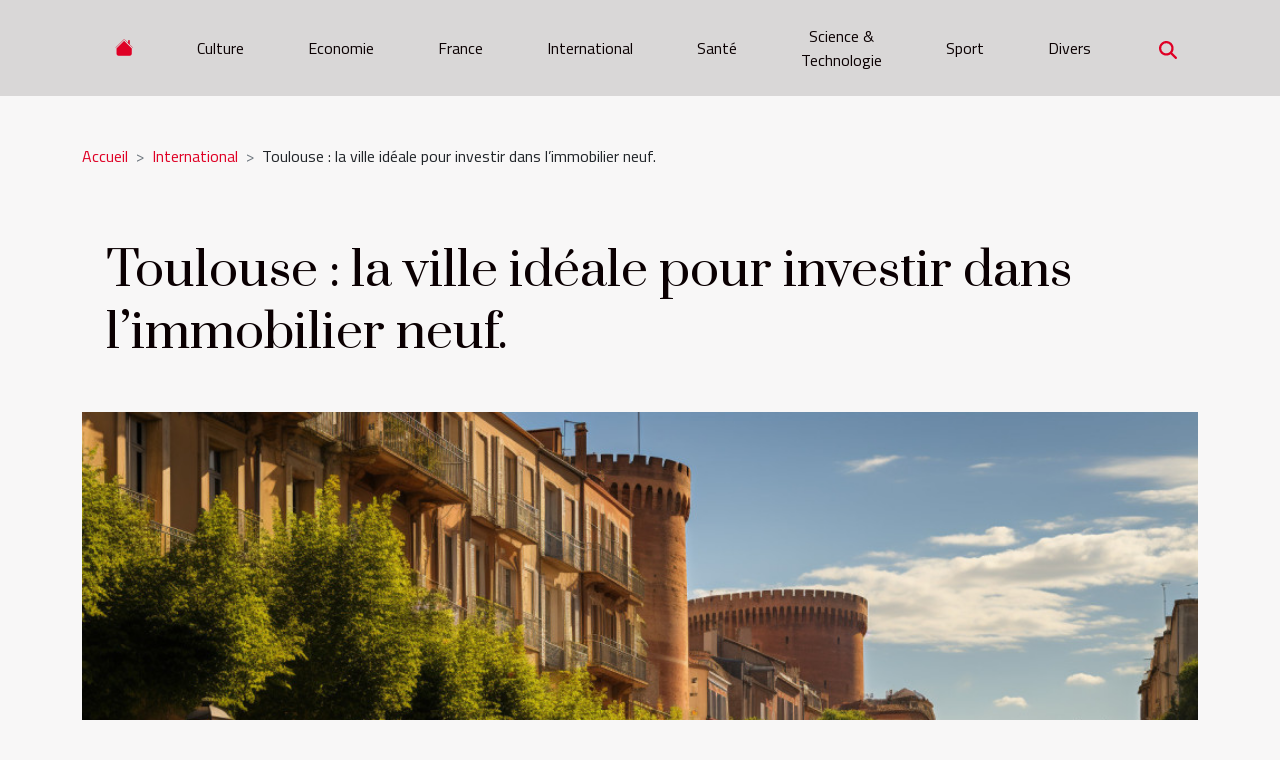

--- FILE ---
content_type: text/html; charset=UTF-8
request_url: https://lunalunamag.com/toulouse-la-ville-ideale-pour-investir-dans-limmobilier-neuf/
body_size: 5709
content:
<!DOCTYPE html>
    <html lang="fr">
<head>
    <meta charset="utf-8">
    <title>Toulouse : la ville idéale pour investir dans l’immobilier neuf.</title>
<meta name="description" content="">

<meta name="robots" content="follow,index" />
<link rel="icon" type="image/png" href="/favicon.png" />
    <meta name="viewport" content="width=device-width, initial-scale=1">
    <link rel="stylesheet" href="/css/style2.css">
</head>
<body>
    <header>
    <div class="container-fluid d-flex justify-content-center">
        <nav class="navbar container navbar-expand-xl m-0 pt-3 pb-3">
            <div class="container-fluid">
                <button class="navbar-toggler" type="button" data-bs-toggle="collapse" data-bs-target="#navbarSupportedContent" aria-controls="navbarSupportedContent" aria-expanded="false" aria-label="Toggle navigation">
                    <svg xmlns="http://www.w3.org/2000/svg" fill="currentColor" class="bi bi-list" viewBox="0 0 16 16">
                        <path fill-rule="evenodd" d="M2.5 12a.5.5 0 0 1 .5-.5h10a.5.5 0 0 1 0 1H3a.5.5 0 0 1-.5-.5m0-4a.5.5 0 0 1 .5-.5h10a.5.5 0 0 1 0 1H3a.5.5 0 0 1-.5-.5m0-4a.5.5 0 0 1 .5-.5h10a.5.5 0 0 1 0 1H3a.5.5 0 0 1-.5-.5"></path>
                    </svg>
                </button>
                <div class="collapse navbar-collapse" id="navbarSupportedContent">
                    <ul class="navbar-nav">
                                    <li class="nav-item"><a href="/" class="nav-link"><i></i></a></li>
                                                    <li class="nav-item">
    <a href="/culture" class="nav-link">Culture</a>
    </li>
                                    <li class="nav-item">
    <a href="/economie" class="nav-link">Economie</a>
    </li>
                                    <li class="nav-item">
    <a href="/france" class="nav-link">France</a>
    </li>
                                    <li class="nav-item">
    <a href="/international" class="nav-link">International</a>
    </li>
                                    <li class="nav-item">
    <a href="/sante" class="nav-link">Santé</a>
    </li>
                                    <li class="nav-item">
    <a href="/science-amp-technologie" class="nav-link">Science &amp; Technologie</a>
    </li>
                                    <li class="nav-item">
    <a href="/sport" class="nav-link">Sport</a>
    </li>
                                    <li class="nav-item">
    <a href="/divers" class="nav-link">Divers</a>
    </li>
                            </ul>
                    <form class="d-flex" role="search" method="get" action="/search">
    <input type="search" class="form-control"  name="q" placeholder="Rechercher" aria-label="Rechercher"  pattern=".*\S.*" required>
    <button type="submit" class="btn">
        <svg xmlns="http://www.w3.org/2000/svg" width="18px" height="18px" fill="currentColor" viewBox="0 0 512 512">
                    <path d="M416 208c0 45.9-14.9 88.3-40 122.7L502.6 457.4c12.5 12.5 12.5 32.8 0 45.3s-32.8 12.5-45.3 0L330.7 376c-34.4 25.2-76.8 40-122.7 40C93.1 416 0 322.9 0 208S93.1 0 208 0S416 93.1 416 208zM208 352a144 144 0 1 0 0-288 144 144 0 1 0 0 288z"/>
                </svg>
    </button>
</form>
                </div>
            </div>
        </nav>
    </div>
</header>
<div class="container">
        <nav aria-label="breadcrumb"
               style="--bs-breadcrumb-divider: '&gt;';" >
            <ol class="breadcrumb">
                <li class="breadcrumb-item"><a href="/">Accueil</a></li>
                                    <li class="breadcrumb-item  active ">
                        <a href="/international" title="International">International</a>                    </li>
                                <li class="breadcrumb-item">
                    Toulouse : la ville idéale pour investir dans l’immobilier neuf.                </li>
            </ol>
        </nav>
    </div>
<div class="container-fluid">
    <main class="container sidebar-right mt-2">
        <div class="row">
            <div>

                                    <h1>
                        Toulouse : la ville idéale pour investir dans l’immobilier neuf.                    </h1>
                
                    <img class="img-fluid" src="/images/toulouse-la-ville-ideale-pour-investir-dans-limmobilier-neuf.jpeg" alt="Toulouse : la ville idéale pour investir dans l’immobilier neuf.">            </div>
            <div class="col-md-9 order-1 order-md-2 col-12 main">
                                <article class="container main" ><div><p>Pour investir dans l’immobilier il n’y a rien de mieux que de choisir une ville figurant sur la liste des villes les plus fréquentées et les plus animées d’un pays. Toulouse est une ville qui répond à ces critères importants pour investir dans l’immobilier neuf. La suite de cet article vous informe plus sur les raisons de choisir Toulouse pour investir dans l’immobilier neuf.</p>
<h2 id="anchor_0">Pourquoi choisir Toulouse pour votre investissement en immobilier neuf ?</h2>
<p>Vous pouvez investir dans l’immobilier neuf peut être pour y habiter avec votre famille ou votre projet d’investissement en tant qu’entrepreneur. Bref, quelques soient les raisons, investir dans l’immobilier neuf à Toulouse et respecter <a href="https://www.altus-immobilier.fr/les-plafonds-de-ressources-toulouse-en-loi-pinel">les plafonds de ressources avec Pinel</a>, vous offrent plusieurs avantages. La loi Pinel est en effet mise en place depuis 2014, pour permettre aux investisseurs en immobilier neuf de bénéficier d’une réduction sur l’impôt. Elle présente également des avantages qui favorisent les locataires de ces immobiliers neuf. Toulouse est une ville qui est en constant développement. Les emplois mis à disposition (par les grandes structures médicales, aéronautiques ou spéciales) ainsi que la qualité de la vie quotidienne, attirent de nombreux arrivants. Notez que la ville de Toulouse est réputée pour être une ville qui connait un important développement en immobilier.</p>
<h2 id="anchor_1">Autres aspects favorisant la rentabilité d’investissement en immobilier neuf à Toulouse</h2>
<p>Toulouse est une ville attractive où la qualité de vie est agréable. Ce qui a un effet positif sur la rentabilité de votre investissement. La ville accueille chaque année près de 100 mille étudiants dans ses écoles et universités. Un aspect qui explique également le fort besoin de la ville en logements et un atout favorable pour un investisseur en immobilier neuf. À Toulouse, les immobiliers neufs coutent environ entre 3000 et 4000 le m2. Ces tarifs sont celles des logements neuf dans le centre de la ville.</p>
<p>&nbsp;</p><div>                    <fieldset><time datetime="2020-01-14 15:50:49">14 janvier 2020 15:50</time>                        <ul>
                    <li><a href="https://www.facebook.com/sharer.php?u=https://lunalunamag.com/toulouse-la-ville-ideale-pour-investir-dans-limmobilier-neuf" rel="nofollow" target="_blank"><i class="social-facebook"></i></a></li>
                    <li><a href="https://twitter.com/share?url=https://lunalunamag.com/toulouse-la-ville-ideale-pour-investir-dans-limmobilier-neuf&amp;text=Toulouse : la ville idéale pour investir dans l’immobilier neuf." rel="nofollow" target="_blank"><i class="social-twitter"></i></a></li>
                    <li><a href="https://www.linkedin.com/shareArticle?url=https://lunalunamag.com/toulouse-la-ville-ideale-pour-investir-dans-limmobilier-neuf&amp;title=Toulouse : la ville idéale pour investir dans l’immobilier neuf." rel="nofollow" target="_blank"><i class="social-linkedin"></i></a></li>
            </ul></fieldset></article>
            </div>
            <aside class="col-md-3 order-2 order-md-2 col-12 aside-right">
                <div class="list-img-none">
                    <h2>Dans la même rubrique</h2>                            <section>
                    <figure><a href="/recyclage-des-dechets-electroniques-innovations-et-defis-pour-un-avenir-plus-vert" title="Recyclage des déchets électroniques innovations et défis pour un avenir plus vert"><img class="img-fluid" src="/images/recyclage-des-dechets-electroniques-innovations-et-defis-pour-un-avenir-plus-vert.jpeg" alt="Recyclage des déchets électroniques innovations et défis pour un avenir plus vert"></a></figure><figcaption>Recyclage des déchets électroniques innovations et défis pour un avenir plus vert</figcaption>                    <div>
                                                <h3><a href="/recyclage-des-dechets-electroniques-innovations-et-defis-pour-un-avenir-plus-vert" title="Recyclage des déchets électroniques innovations et défis pour un avenir plus vert">Recyclage des déchets électroniques innovations et défis pour un avenir plus vert</a></h3>                    </div>
                </section>
                            <section>
                    <figure><a href="/economies-en-mutation-lessor-des-cryptomonnaies-en-amerique-latine" title="Économies en mutation l&#039;essor des cryptomonnaies en Amérique Latine"><img class="img-fluid" src="/images/economies-en-mutation-lessor-des-cryptomonnaies-en-amerique-latine.jpg" alt="Économies en mutation l&#039;essor des cryptomonnaies en Amérique Latine"></a></figure><figcaption>Économies en mutation l'essor des cryptomonnaies en Amérique Latine</figcaption>                    <div>
                                                <h3><a href="/economies-en-mutation-lessor-des-cryptomonnaies-en-amerique-latine" title="Économies en mutation l&#039;essor des cryptomonnaies en Amérique Latine">Économies en mutation l'essor des cryptomonnaies en Amérique Latine</a></h3>                    </div>
                </section>
                            <section>
                    <figure><a href="/que-nous-propose-la-marque-levis-501" title="Que nous propose la marque Levis 501 ?"><img class="img-fluid" src="/images/que-nous-propose-la-marque-levis-501.jpeg" alt="Que nous propose la marque Levis 501 ?"></a></figure><figcaption>Que nous propose la marque Levis 501 ?</figcaption>                    <div>
                                                <h3><a href="/que-nous-propose-la-marque-levis-501" title="Que nous propose la marque Levis 501 ?">Que nous propose la marque Levis 501 ?</a></h3>                    </div>
                </section>
                            <section>
                    <figure><a href="/moyen-orient-quels-pays-visiter" title="Moyen-Orient : quels pays visiter ?"><img class="img-fluid" src="/images/moyen-orient-quels-pays-visiter.jpeg" alt="Moyen-Orient : quels pays visiter ?"></a></figure><figcaption>Moyen-Orient : quels pays visiter ?</figcaption>                    <div>
                                                <h3><a href="/moyen-orient-quels-pays-visiter" title="Moyen-Orient : quels pays visiter ?">Moyen-Orient : quels pays visiter ?</a></h3>                    </div>
                </section>
                            <section>
                    <figure><a href="/pourquoi-contacter-un-serrurier-professionnel" title="Pourquoi contacter un serrurier professionnel ?"><img class="img-fluid" src="/images/pourquoi-contacter-un-serrurier-professionnel.jpg" alt="Pourquoi contacter un serrurier professionnel ?"></a></figure><figcaption>Pourquoi contacter un serrurier professionnel ?</figcaption>                    <div>
                                                <h3><a href="/pourquoi-contacter-un-serrurier-professionnel" title="Pourquoi contacter un serrurier professionnel ?">Pourquoi contacter un serrurier professionnel ?</a></h3>                    </div>
                </section>
                                    </div>
            </aside>
        </div>

        <section class="newest-list">
        <div class="container">
                        <h2>Sur le même sujet</h2>
            <div class="row">
                                    <div class="col-12 col-md-4">
                        <figure><a href="/recyclage-des-dechets-electroniques-innovations-et-defis-pour-un-avenir-plus-vert" title="Recyclage des déchets électroniques innovations et défis pour un avenir plus vert"><img class="img-fluid" src="/images/recyclage-des-dechets-electroniques-innovations-et-defis-pour-un-avenir-plus-vert.jpeg" alt="Recyclage des déchets électroniques innovations et défis pour un avenir plus vert"></a></figure><figcaption>Recyclage des déchets électroniques innovations et défis pour un avenir plus vert</figcaption>                        <div>
                                                    </div>
                        <h4><a href="/recyclage-des-dechets-electroniques-innovations-et-defis-pour-un-avenir-plus-vert" title="Recyclage des déchets électroniques innovations et défis pour un avenir plus vert">Recyclage des déchets électroniques innovations et défis pour un avenir plus vert</a></h4>                        <time datetime="2025-05-04 05:57:11">4 mai 2025 05:57</time>                        <div>
Le recyclage des déchets électroniques s'impose comme un impératif écologique à l'ère du numérique...</div>                    </div>
                                    <div class="col-12 col-md-4">
                        <figure><a href="/economies-en-mutation-lessor-des-cryptomonnaies-en-amerique-latine" title="Économies en mutation l&#039;essor des cryptomonnaies en Amérique Latine"><img class="img-fluid" src="/images/economies-en-mutation-lessor-des-cryptomonnaies-en-amerique-latine.jpg" alt="Économies en mutation l&#039;essor des cryptomonnaies en Amérique Latine"></a></figure><figcaption>Économies en mutation l'essor des cryptomonnaies en Amérique Latine</figcaption>                        <div>
                                                    </div>
                        <h4><a href="/economies-en-mutation-lessor-des-cryptomonnaies-en-amerique-latine" title="Économies en mutation l&#039;essor des cryptomonnaies en Amérique Latine">Économies en mutation l'essor des cryptomonnaies en Amérique Latine</a></h4>                        <time datetime="2025-05-04 05:24:16">4 mai 2025 05:24</time>                        <div>
Au cœur des dynamiques économiques contemporaines, les cryptomonnaies s'illustrent par leur...</div>                    </div>
                                    <div class="col-12 col-md-4">
                        <figure><a href="/que-nous-propose-la-marque-levis-501" title="Que nous propose la marque Levis 501 ?"><img class="img-fluid" src="/images/que-nous-propose-la-marque-levis-501.jpeg" alt="Que nous propose la marque Levis 501 ?"></a></figure><figcaption>Que nous propose la marque Levis 501 ?</figcaption>                        <div>
                                                    </div>
                        <h4><a href="/que-nous-propose-la-marque-levis-501" title="Que nous propose la marque Levis 501 ?">Que nous propose la marque Levis 501 ?</a></h4>                        <time datetime="2023-11-08 14:58:32">8 novembre 2023 14:58</time>                        <div>On n’en dira pas assez, la marque Levis 501 a marqué son temps en matière de fabrication de jeans....</div>                    </div>
                                    <div class="col-12 col-md-4">
                        <figure><a href="/moyen-orient-quels-pays-visiter" title="Moyen-Orient : quels pays visiter ?"><img class="img-fluid" src="/images/moyen-orient-quels-pays-visiter.jpeg" alt="Moyen-Orient : quels pays visiter ?"></a></figure><figcaption>Moyen-Orient : quels pays visiter ?</figcaption>                        <div>
                                                    </div>
                        <h4><a href="/moyen-orient-quels-pays-visiter" title="Moyen-Orient : quels pays visiter ?">Moyen-Orient : quels pays visiter ?</a></h4>                        <time datetime="2023-11-08 14:57:48">8 novembre 2023 14:57</time>                        <div>Dans peu de temps, vous vous rendrez à l’étranger. Vous le souhaitez depuis votre enfance. Vos...</div>                    </div>
                                    <div class="col-12 col-md-4">
                        <figure><a href="/pourquoi-contacter-un-serrurier-professionnel" title="Pourquoi contacter un serrurier professionnel ?"><img class="img-fluid" src="/images/pourquoi-contacter-un-serrurier-professionnel.jpg" alt="Pourquoi contacter un serrurier professionnel ?"></a></figure><figcaption>Pourquoi contacter un serrurier professionnel ?</figcaption>                        <div>
                                                    </div>
                        <h4><a href="/pourquoi-contacter-un-serrurier-professionnel" title="Pourquoi contacter un serrurier professionnel ?">Pourquoi contacter un serrurier professionnel ?</a></h4>                        <time datetime="2021-01-07 10:53:53">7 janvier 2021 10:53</time>                        <div>La recherche permanente est un besoin chez tous les êtres vivants. Pour donc mettre à l’abri les...</div>                    </div>
                                    <div class="col-12 col-md-4">
                        <figure><a href="/pourquoi-devez-vous-voyager-apres-la-pandemie" title="Pourquoi devez-vous voyager après la pandémie ?"><img class="img-fluid" src="/images/pourquoi-devez-vous-voyager-apres-la-pandemie.jpg" alt="Pourquoi devez-vous voyager après la pandémie ?"></a></figure><figcaption>Pourquoi devez-vous voyager après la pandémie ?</figcaption>                        <div>
                                                    </div>
                        <h4><a href="/pourquoi-devez-vous-voyager-apres-la-pandemie" title="Pourquoi devez-vous voyager après la pandémie ?">Pourquoi devez-vous voyager après la pandémie ?</a></h4>                        <time datetime="2020-12-23 16:29:42">23 décembre 2020 16:29</time>                        <div>Voyager est l'un des moyens qui enrichissent nos facultés d'imagination, de créativité. Faire...</div>                    </div>
                                    <div class="col-12 col-md-4">
                        <figure><a href="/quelles-sont-les-missions-assignees-au-chef-dentreprise" title="Quelles sont les missions assignées au chef d&#039;entreprise?"><img class="img-fluid" src="/images/quelles-sont-les-missions-assignees-au-chef-dentreprise.jpg" alt="Quelles sont les missions assignées au chef d&#039;entreprise?"></a></figure><figcaption>Quelles sont les missions assignées au chef d'entreprise?</figcaption>                        <div>
                                                    </div>
                        <h4><a href="/quelles-sont-les-missions-assignees-au-chef-dentreprise" title="Quelles sont les missions assignées au chef d&#039;entreprise?">Quelles sont les missions assignées au chef d'entreprise?</a></h4>                        <time datetime="2020-12-13 08:20:58">13 décembre 2020 08:20</time>                        <div>Le métier de chef d'entreprise est une profession qui donne plus de responsabilité à celui qui...</div>                    </div>
                                    <div class="col-12 col-md-4">
                        <figure><a href="/quelques-endroits-a-visiter-sur-paris" title="Quelques endroits à visiter sur Paris"><img class="img-fluid" src="/images/quelques-endroits-a-visiter-sur-paris.jpeg" alt="Quelques endroits à visiter sur Paris"></a></figure><figcaption>Quelques endroits à visiter sur Paris</figcaption>                        <div>
                                                    </div>
                        <h4><a href="/quelques-endroits-a-visiter-sur-paris" title="Quelques endroits à visiter sur Paris">Quelques endroits à visiter sur Paris</a></h4>                        <time datetime="2020-12-09 10:40:50">9 décembre 2020 10:40</time>                        <div>La France est un pays qui attire des millions de visiteurs chaque année, sa capitale Paris arrive...</div>                    </div>
                                    <div class="col-12 col-md-4">
                        <figure><a href="/ewigo-aix-en-provence-que-pensent-les-clients-de-ses-prestations" title="Ewigo Aix-en-Provence, que pensent les clients de ses prestations ?"><img class="img-fluid" src="/images/ewigo-aix-en-provence-que-pensent-les-clients-de-ses-prestations.jpg" alt="Ewigo Aix-en-Provence, que pensent les clients de ses prestations ?"></a></figure><figcaption>Ewigo Aix-en-Provence, que pensent les clients de ses prestations ?</figcaption>                        <div>
                                                    </div>
                        <h4><a href="/ewigo-aix-en-provence-que-pensent-les-clients-de-ses-prestations" title="Ewigo Aix-en-Provence, que pensent les clients de ses prestations ?">Ewigo Aix-en-Provence, que pensent les clients de ses prestations ?</a></h4>                        <time datetime="2020-10-22 23:02:07">22 octobre 2020 23:02</time>                        <div>Vous envisager vendre ou acheter une voiture d’occasion, qui ne recèle aucun vice ? Sachez qu’il...</div>                    </div>
                                    <div class="col-12 col-md-4">
                        <figure><a href="/quelle-matiere-choisir-pour-son-salon-de-jardin" title="Quelle matière choisir pour son salon de jardin ?"><img class="img-fluid" src="/images/quelle-matiere-choisir-pour-son-salon-de-jardin.jpeg" alt="Quelle matière choisir pour son salon de jardin ?"></a></figure><figcaption>Quelle matière choisir pour son salon de jardin ?</figcaption>                        <div>
                                                    </div>
                        <h4><a href="/quelle-matiere-choisir-pour-son-salon-de-jardin" title="Quelle matière choisir pour son salon de jardin ?">Quelle matière choisir pour son salon de jardin ?</a></h4>                        <time datetime="2020-03-18 15:23:44">18 mars 2020 15:23</time>                        <div>S’offrir un bon barbecue entre amis, se faire plaisir en lisant ses bouquins préférés, voilà un...</div>                    </div>
                                    <div class="col-12 col-md-4">
                        <figure><a href="/le-beagle-tout-sur-la-race" title="Le Beagle : tout sur la race"><img class="img-fluid" src="/images/le-beagle-tout-sur-la-race.jpg" alt="Le Beagle : tout sur la race"></a></figure><figcaption>Le Beagle : tout sur la race</figcaption>                        <div>
                                                    </div>
                        <h4><a href="/le-beagle-tout-sur-la-race" title="Le Beagle : tout sur la race">Le Beagle : tout sur la race</a></h4>                        <time datetime="2020-02-04 20:13:15">4 février 2020 20:13</time>                        <div>Affectueux et très attentif, le Beagle est un chien très apprécié des familles. Comme tous les...</div>                    </div>
                                    <div class="col-12 col-md-4">
                        <figure><a href="/quelques-conseils-pour-la-protection-de-lenvironnement" title="Quelques conseils pour la protection de l’environnement"><img class="img-fluid" src="/images/quelques-conseils-pour-la-protection-de-lenvironnement.jpeg" alt="Quelques conseils pour la protection de l’environnement"></a></figure><figcaption>Quelques conseils pour la protection de l’environnement</figcaption>                        <div>
                                                    </div>
                        <h4><a href="/quelques-conseils-pour-la-protection-de-lenvironnement" title="Quelques conseils pour la protection de l’environnement">Quelques conseils pour la protection de l’environnement</a></h4>                        <time datetime="2019-10-24 20:01:20">24 octobre 2019 20:01</time>                        <div>La mondialisation, le développement de la science et bien d’autres phénomènes ont connu une...</div>                    </div>
                                    <div class="col-12 col-md-4">
                        <figure><a href="/les-criteres-a-prendre-en-compte-dans-le-choix-de-sa-croisiere" title="Les critères à prendre en compte dans le choix de sa croisière"><img class="img-fluid" src="/images/les-criteres-a-prendre-en-compte-dans-le-choix-de-sa-croisiere.jpg" alt="Les critères à prendre en compte dans le choix de sa croisière"></a></figure><figcaption>Les critères à prendre en compte dans le choix de sa croisière</figcaption>                        <div>
                                                    </div>
                        <h4><a href="/les-criteres-a-prendre-en-compte-dans-le-choix-de-sa-croisiere" title="Les critères à prendre en compte dans le choix de sa croisière">Les critères à prendre en compte dans le choix de sa croisière</a></h4>                        <time datetime="2019-08-06 11:24:48">6 août 2019 11:24</time>                        <div>Que vous partiez en croisière pour la première ou l’enième fois, pensez à prendre en compte...</div>                    </div>
                                    <div class="col-12 col-md-4">
                        <figure><a href="/ou-trouver-les-meilleurs-homards-de-france" title="Où trouver les meilleurs homards de France?"><img class="img-fluid" src="/images/ou-trouver-les-meilleurs-homards-de-france.jpg" alt="Où trouver les meilleurs homards de France?"></a></figure><figcaption>Où trouver les meilleurs homards de France?</figcaption>                        <div>
                                                    </div>
                        <h4><a href="/ou-trouver-les-meilleurs-homards-de-france" title="Où trouver les meilleurs homards de France?">Où trouver les meilleurs homards de France?</a></h4>                        <time datetime="2019-08-02 21:05:50">2 août 2019 21:05</time>                        <div>Le homard est un crustacé qui jouit d’une renommée exceptionnelle. La consommation de ce crustacé...</div>                    </div>
                                    <div class="col-12 col-md-4">
                        <figure><a href="/bilan-incendie-tour-londres-alourdit" title="Le bilan de l’incendie de la tour à Londres s’alourdit"><img class="img-fluid" src="/images/le-bilan-de-lincendie-de-la-tour-a-londres-salourdit.jpg" alt="Le bilan de l’incendie de la tour à Londres s’alourdit"></a></figure><figcaption>Le bilan de l’incendie de la tour à Londres s’alourdit</figcaption>                        <div>
                                                    </div>
                        <h4><a href="/bilan-incendie-tour-londres-alourdit" title="Le bilan de l’incendie de la tour à Londres s’alourdit">Le bilan de l’incendie de la tour à Londres s’alourdit</a></h4>                        <time datetime="2017-06-19 18:56:47">19 juin 2017 18:56</time>                        <div>Le bilan de l’incendie de la tour de Londres n’en finit plus de grimper. Il s’élève, à l’heure où...</div>                    </div>
                                    <div class="col-12 col-md-4">
                        <figure><a href="/prostitution-mali-economie-locale" title="La prostitution au Mali serait bonne pour l’économie locale"><img class="img-fluid" src="/nophoto.png" alt="La prostitution au Mali serait bonne pour l’économie locale"></a></figure><figcaption>La prostitution au Mali serait bonne pour l’économie locale</figcaption>                        <div>
                                                    </div>
                        <h4><a href="/prostitution-mali-economie-locale" title="La prostitution au Mali serait bonne pour l’économie locale">La prostitution au Mali serait bonne pour l’économie locale</a></h4>                        <time datetime="2017-06-10 19:34:36">10 juin 2017 19:34</time>                        <div>Saviez-vous que la prostitution était légale au Mali ? Elle contribuerait même au développement du...</div>                    </div>
                            </div>
        </div>
    </section>
    
                

                    </main>
</div>
<footer>
    <div class="container-fluid">
        <div class="container">
            <div class="row default-search">
                <div class="col-12 col-lg-4">
                    <form class="d-flex" role="search" method="get" action="/search">
    <input type="search" class="form-control"  name="q" placeholder="Rechercher" aria-label="Rechercher"  pattern=".*\S.*" required>
    <button type="submit" class="btn">
        <svg xmlns="http://www.w3.org/2000/svg" width="18px" height="18px" fill="currentColor" viewBox="0 0 512 512">
                    <path d="M416 208c0 45.9-14.9 88.3-40 122.7L502.6 457.4c12.5 12.5 12.5 32.8 0 45.3s-32.8 12.5-45.3 0L330.7 376c-34.4 25.2-76.8 40-122.7 40C93.1 416 0 322.9 0 208S93.1 0 208 0S416 93.1 416 208zM208 352a144 144 0 1 0 0-288 144 144 0 1 0 0 288z"/>
                </svg>
    </button>
</form>
                </div>
                <div class="col-12 col-lg-4">
                    <section>
            <div>
                <h3><a href="/culture" title="Culture">Culture</a></h3>                            </div>
        </section>
            <section>
            <div>
                <h3><a href="/economie" title="Economie">Economie</a></h3>                            </div>
        </section>
            <section>
            <div>
                <h3><a href="/france" title="France">France</a></h3>                            </div>
        </section>
            <section>
            <div>
                <h3><a href="/international" title="International">International</a></h3>                            </div>
        </section>
            <section>
            <div>
                <h3><a href="/sante" title="Santé">Santé</a></h3>                            </div>
        </section>
            <section>
            <div>
                <h3><a href="/science-amp-technologie" title="Science &amp;amp; Technologie">Science &amp; Technologie</a></h3>                            </div>
        </section>
            <section>
            <div>
                <h3><a href="/sport" title="Sport">Sport</a></h3>                            </div>
        </section>
            <section>
            <div>
                <h3><a href="/divers" title="Divers">Divers</a></h3>                            </div>
        </section>
                        </div>
                <div class="col-12 col-lg-4">
                    Tous droits réservés lunalunamag.com
                                    </div>
            </div>
        </div>
    </div>
</footer>
    <script src="https://cdn.jsdelivr.net/npm/bootstrap@5.0.2/dist/js/bootstrap.bundle.min.js" integrity="sha384-MrcW6ZMFYlzcLA8Nl+NtUVF0sA7MsXsP1UyJoMp4YLEuNSfAP+JcXn/tWtIaxVXM" crossorigin="anonymous"></script>
    </body>
</html>
